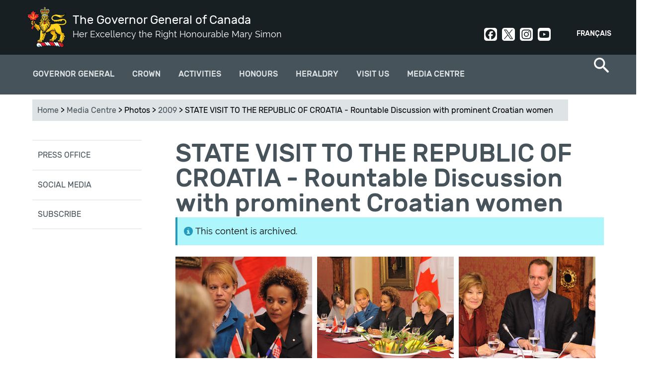

--- FILE ---
content_type: text/html; charset=utf-8
request_url: https://www.gg.ca/en/media/photos/2009/state-visit-republic-croatia-rountable-discussion-prominent-croatian-women
body_size: 11034
content:
<!DOCTYPE html>
<!--[if lt IE 7]><html class="lt-ie9 lt-ie8 lt-ie7" lang="en" dir="ltr"><![endif]-->
<!--[if IE 7]><html class="lt-ie9 lt-ie8" lang="en" dir="ltr"><![endif]-->
<!--[if IE 8]><html class="lt-ie9" lang="en" dir="ltr"><![endif]-->
<!--[if gt IE 8]><!--><html lang="en" dir="ltr" prefix="og: http://ogp.me/ns# article: http://ogp.me/ns/article# book: http://ogp.me/ns/book# profile: http://ogp.me/ns/profile# video: http://ogp.me/ns/video# product: http://ogp.me/ns/product# content: http://purl.org/rss/1.0/modules/content/ dc: http://purl.org/dc/terms/ foaf: http://xmlns.com/foaf/0.1/ rdfs: http://www.w3.org/2000/01/rdf-schema# sioc: http://rdfs.org/sioc/ns# sioct: http://rdfs.org/sioc/types# skos: http://www.w3.org/2004/02/skos/core# xsd: http://www.w3.org/2001/XMLSchema#"><!--<![endif]-->
<head>
<meta charset="utf-8" />
<link rel="shortcut icon" href="https://www.gg.ca/sites/all/themes/osgg_full_width/favicon.ico" type="image/vnd.microsoft.icon" />
<meta name="viewport" content="width=device-width, initial-scale=1.0, user-scalable=yes" />
<meta name="MobileOptimized" content="width" />
<meta name="HandheldFriendly" content="1" />
<meta name="apple-mobile-web-app-capable" content="yes" />
<meta name="generator" content="Drupal 7 (http://drupal.org)" />
<link rel="canonical" href="https://www.gg.ca/en/media/photos/2009/state-visit-republic-croatia-rountable-discussion-prominent-croatian-women" />
<link rel="shortlink" href="https://www.gg.ca/en/node/9791" />
<meta property="og:site_name" content="The Governor General of Canada" />
<meta property="og:type" content="article" />
<meta property="og:title" content="STATE VISIT TO THE REPUBLIC OF CROATIA - Rountable Discussion with prominent Croatian women" />
<meta property="og:url" content="https://www.gg.ca/en/media/photos/2009/state-visit-republic-croatia-rountable-discussion-prominent-croatian-women" />
<meta property="og:updated_time" content="2018-07-19T13:52:33-04:00" />
<meta name="twitter:card" content="summary" />
<meta name="twitter:title" content="STATE VISIT TO THE REPUBLIC OF CROATIA - Rountable Discussion with" />
<meta name="twitter:url" content="https://www.gg.ca/en/media/photos/2009/state-visit-republic-croatia-rountable-discussion-prominent-croatian-women" />
<meta property="article:published_time" content="2009-10-24T12:00:00-04:00" />
<meta property="article:modified_time" content="2018-07-19T13:52:33-04:00" />
<meta name="dcterms.title" content="STATE VISIT TO THE REPUBLIC OF CROATIA - Rountable Discussion with prominent Croatian women" />
<meta name="dcterms.creator" content="Office of the Secretary to the Governor General" />
<meta name="dcterms.type" content="Text" />
<meta name="dcterms.format" content="text/html" />
<meta name="dcterms.identifier" content="https://www.gg.ca/en/media/photos/2009/state-visit-republic-croatia-rountable-discussion-prominent-croatian-women" />
<meta name="dcterms.language" content="eng" />
<meta name="dcterms.created" content="2009-10-24T12:00-04:00" />
<meta name="dcterms.modified" content="2018-07-19T13:52-04:00" />
<meta name="dcterms.spatial" content="Canada" />
<title>STATE VISIT TO THE REPUBLIC OF CROATIA - Rountable Discussion with prominent Croatian women | The Governor General of Canada</title>
<link type="text/css" rel="stylesheet" href="https://www.gg.ca/sites/default/files/css/css_xE-rWrJf-fncB6ztZfd2huxqgxu4WO-qwma6Xer30m4.css" media="all" />
<link type="text/css" rel="stylesheet" href="https://www.gg.ca/sites/default/files/css/css_DHcXHPYBSjIVaCQZEG4ZlpLkvslnFlBCnQUCzlbRBio.css" media="all" />
<link type="text/css" rel="stylesheet" href="https://www.gg.ca/sites/default/files/css/css_BHJ3NNIx4HFdf3j21CaFrmkQBpgMyQLx2oVNMXFUe40.css" media="all" />
<link type="text/css" rel="stylesheet" href="https://www.gg.ca/sites/default/files/css/css_j3yj1epq62xPBM8-TobN6iub7M2CSsCwy1g3T0MDDY8.css" media="all" />
<link type="text/css" rel="stylesheet" href="https://www.gg.ca/sites/default/files/css/css_uf--z9gGcss5s-hGrBImL3Y9tWw14XGYf1k6U8EuX6w.css" media="screen" />
<link type="text/css" rel="stylesheet" href="https://www.gg.ca/sites/default/files/css/css_Z5-kuuxY1e3RYpeakE_hvT_jaS83pe-MMBJo3rMU254.css" media="print" />
<link type="text/css" rel="stylesheet" href="https://www.gg.ca/sites/default/files/css/css_lQCoGlkVBGKmE0Tdn-E8WbW4BpHfrQVKPFBgqkW1WN8.css" media="only screen" />

<!--[if lt IE 9]>
<link type="text/css" rel="stylesheet" href="https://www.gg.ca/sites/default/files/css/css_QIye3pJrGzaCW_TIVpJ5ZzZ1N80uMZjSf20oKJA-BLU.css" media="screen" />
<![endif]-->
<script type="text/javascript">
<!--//--><![CDATA[//><!--
(function(h,o,t,j,a,r){
  h.hj=h.hj||function(){(h.hj.q=h.hj.q||[]).push(arguments)};
  h._hjSettings={hjid:"1894509",hjsv:"6"};
  a=o.getElementsByTagName('head')[0];
  r=o.createElement('script');r.async=1;
  r.src=t+h._hjSettings.hjid+j+h._hjSettings.hjsv;
  a.appendChild(r);
})(window,document,'//static.hotjar.com/c/hotjar-','.js?sv=');
//--><!]]>
</script>
<script type="text/javascript" src="https://www.gg.ca/sites/default/files/js/js_1llt-gMhEYyB1iUrUNNFv553qFTKGAbfxXIBx5feVMU.js"></script>
<script type="text/javascript" src="https://www.gg.ca/sites/default/files/js/js_NLzQXzDLciZVK-EBRJtCH_e4TYFrjPoFW0CspUeCr-g.js"></script>
<script type="text/javascript" src="https://www.gg.ca/sites/default/files/js/js_7Yu_czBUbHMknUgHKjDmWF1hUPQryqOxI05mRsV20Rs.js"></script>
<script type="text/javascript" src="https://www.googletagmanager.com/gtag/js?id=UA-31729933-9"></script>
<script type="text/javascript">
<!--//--><![CDATA[//><!--
window.dataLayer = window.dataLayer || [];function gtag(){dataLayer.push(arguments)};gtag("js", new Date());gtag("set", "developer_id.dMDhkMT", true);gtag("config", "UA-31729933-9", {"groups":"default"});gtag("config", "G-3LQQSV9M85", {"groups":"default"});
//--><!]]>
</script>
<script type="text/javascript" src="https://www.gg.ca/sites/default/files/js/js_ihlAPUmFlfhmrXDxA28qneB-s3gnvUoF9w5py711jvE.js"></script>
<script type="text/javascript">
<!--//--><![CDATA[//><!--
jQuery.extend(Drupal.settings, {"basePath":"\/","pathPrefix":"en\/","setHasJsCookie":0,"ajaxPageState":{"theme":"osgg_full_width","theme_token":"c1uXWhK6LF_KLctnELgu2yiAJ1Ad-aYiL2rbLsSXEkQ","jquery_version":"2.1","js":{"sites\/all\/themes\/osgg_full_width\/wet\/js\/wet-boew.js":1,"sites\/all\/modules\/custom\/osgg_wet4_lightbox\/js\/osgg_wet4_lightbox.js":1,"sites\/all\/modules\/custom\/osgg_layouts\/layouts\/panels\/osgg_footer_full_width\/osgg_footer_full_width.js":1,"sites\/all\/modules\/custom\/osgg_field_formatters\/osgg_field_formatters.js":1,"sites\/all\/modules\/custom\/osgg_layouts\/layouts\/ckeditor\/gg-wet-video-fix.js":1,"sites\/all\/modules\/custom\/osgg_layouts\/layouts\/panels\/osgg_mosaic\/panel-tweaks.js":1,"sites\/all\/modules\/custom\/osgg_theme_overrides\/theme\/js\/gg-focusable.js":1,"sites\/all\/themes\/osgg_full_width\/wet\/js\/deps\/jquery.magnific-popup.min.js":1,"sites\/all\/libraries\/stickyjs\/jquery.sticky.js":1,"0":1,"sites\/all\/modules\/contrib\/jquery_update\/replace\/jquery\/2.1\/jquery.min.js":1,"misc\/jquery-extend-3.4.0.js":1,"misc\/jquery-html-prefilter-3.5.0-backport.js":1,"misc\/jquery.once.js":1,"misc\/drupal.js":1,"sites\/all\/modules\/contrib\/jquery_update\/replace\/ui\/ui\/minified\/jquery.ui.core.min.js":1,"sites\/all\/modules\/contrib\/jquery_update\/replace\/ui\/external\/jquery.cookie.js":1,"sites\/all\/modules\/contrib\/jquery_update\/replace\/jquery.form\/4\/jquery.form.min.js":1,"misc\/form-single-submit.js":1,"misc\/ajax.js":1,"sites\/all\/modules\/contrib\/jquery_update\/js\/jquery_update.js":1,"sites\/all\/modules\/contrib\/modal_forms\/js\/modal_forms_login.js":1,"sites\/all\/modules\/contrib\/modal_forms\/js\/modal_forms_register.js":1,"sites\/all\/libraries\/colorbox\/jquery.colorbox-min.js":1,"sites\/all\/modules\/contrib\/colorbox\/js\/colorbox.js":1,"sites\/all\/modules\/contrib\/colorbox\/styles\/default\/colorbox_style.js":1,"misc\/progress.js":1,"sites\/all\/modules\/contrib\/ctools\/js\/modal.js":1,"sites\/all\/modules\/contrib\/modal_forms\/js\/modal_forms_popup.js":1,"sites\/all\/modules\/custom\/osgg_core\/js\/osgg_core.js":1,"sites\/all\/modules\/custom\/osgg_core\/js\/facebook_sdk.js":1,"sites\/all\/modules\/custom\/osgg_webforms\/js\/osgg_webforms.js":1,"sites\/all\/modules\/contrib\/google_analytics\/googleanalytics.js":1,"https:\/\/www.googletagmanager.com\/gtag\/js?id=UA-31729933-9":1,"1":1,"sites\/all\/themes\/osgg_full_width\/scripts\/overlapping-hero.js":1,"sites\/all\/themes\/osgg_full_width\/scripts\/twitter.js":1,"sites\/all\/themes\/osgg_full_width\/scripts\/mobile-menu.js":1,"sites\/all\/themes\/osgg_full_width\/scripts\/side-menu-borders.js":1,"sites\/all\/themes\/osgg_full_width\/scripts\/numbered-paging.js":1,"sites\/all\/themes\/osgg_full_width\/scripts\/header-tweaks.js":1},"css":{"modules\/system\/system.base.css":1,"modules\/system\/system.menus.css":1,"modules\/system\/system.messages.css":1,"modules\/system\/system.theme.css":1,"misc\/ui\/jquery.ui.core.css":1,"misc\/ui\/jquery.ui.theme.css":1,"sites\/all\/modules\/contrib\/availability_calendars\/availability_calendar.base.css":1,"public:\/\/availability_calendar\/availability_calendar.css":1,"sites\/all\/modules\/contrib\/simplenews\/simplenews.css":1,"modules\/comment\/comment.css":1,"sites\/all\/modules\/contrib\/date\/date_api\/date.css":1,"sites\/all\/modules\/contrib\/date\/date_popup\/themes\/datepicker.1.7.css":1,"modules\/field\/theme\/field.css":1,"modules\/node\/node.css":1,"sites\/all\/modules\/custom\/osgg_layouts\/ds\/osgg_inspiration_item\/osgg_inspiration_item.css":1,"sites\/all\/modules\/custom\/osgg_mosaic\/osgg_mosaic.css":1,"modules\/search\/search.css":1,"modules\/user\/user.css":1,"sites\/all\/modules\/contrib\/workflow\/workflow_admin_ui\/workflow_admin_ui.css":1,"sites\/all\/modules\/contrib\/youtube\/css\/youtube.css":1,"sites\/all\/modules\/contrib\/views\/css\/views.css":1,"sites\/all\/modules\/contrib\/ckeditor\/css\/ckeditor.css":1,"sites\/all\/modules\/contrib\/media\/modules\/media_wysiwyg\/css\/media_wysiwyg.base.css":1,"sites\/all\/modules\/contrib\/colorbox\/styles\/default\/colorbox_style.css":1,"sites\/all\/modules\/contrib\/ctools\/css\/ctools.css":1,"sites\/all\/modules\/contrib\/ctools\/css\/modal.css":1,"sites\/all\/modules\/contrib\/modal_forms\/css\/modal_forms_popup.css":1,"sites\/all\/modules\/custom\/osgg_webforms\/css\/osgg-webforms.css":1,"sites\/all\/modules\/custom\/osgg_wet4_lightbox\/css\/osgg-wet4-lightbox.css":1,"sites\/all\/modules\/contrib\/panels\/css\/panels.css":1,"sites\/all\/modules\/custom\/osgg_layouts\/layouts\/panels\/osgg_footer_full_width\/osgg_footer_full_width.css":1,"modules\/locale\/locale.css":1,"sites\/all\/modules\/contrib\/nice_menus\/css\/nice_menus.css":1,"sites\/all\/modules\/contrib\/nice_menus\/css\/nice_menus_default.css":1,"sites\/all\/modules\/custom\/osgg_layouts\/layouts\/ds\/osgg_photo_wet4_gallery_thumb\/osgg_photo_wet4_gallery_thumb.css":1,"sites\/all\/modules\/custom\/osgg_layouts\/layouts\/ds\/osgg_photo_wet4_gallery\/osgg_photo_wet4_gallery.css":1,"sites\/all\/themes\/adaptivetheme\/at_core\/css\/at.layout.css":1,"sites\/all\/themes\/osgg_full_width\/wet\/css\/theme.css":1,"sites\/all\/themes\/osgg_full_width\/css\/osgg-fonts.css":1,"sites\/all\/themes\/osgg_full_width\/css\/global.base.css":1,"sites\/all\/themes\/osgg_full_width\/css\/global.styles.css":1,"sites\/all\/themes\/osgg_full_width\/css\/module.header.css":1,"sites\/all\/themes\/osgg_full_width\/css\/module.left-sidebar.css":1,"sites\/all\/themes\/osgg_full_width\/css\/module.footer.css":1,"sites\/all\/themes\/osgg_full_width\/css\/module.overlapping-header-template.css":1,"sites\/all\/themes\/osgg_full_width\/css\/module.regions.css":1,"sites\/all\/themes\/osgg_full_width\/css\/module.blockquote.css":1,"sites\/all\/themes\/osgg_full_width\/css\/module.search-item.css":1,"sites\/all\/themes\/osgg_full_width\/css\/module.search-result-item.css":1,"sites\/all\/themes\/osgg_full_width\/css\/module.media-center-landing.css":1,"sites\/all\/themes\/osgg_full_width\/css\/module.cta.css":1,"sites\/all\/themes\/osgg_full_width\/css\/module.styled-classes.css":1,"sites\/all\/themes\/osgg_full_width\/css\/module.recipient-profile.css":1,"sites\/all\/themes\/osgg_full_width\/css\/module.related-content.css":1,"sites\/all\/themes\/osgg_full_width\/css\/module.alternating-images.css":1,"sites\/all\/themes\/osgg_full_width\/css\/module.views.css":1,"sites\/all\/themes\/osgg_full_width\/css\/module.gmaps.css":1,"sites\/all\/themes\/osgg_full_width\/css\/module.timeline.css":1,"sites\/all\/themes\/osgg_full_width\/css\/module.frontpage.css":1,"sites\/all\/themes\/osgg_full_width\/css\/module.participant.css":1,"sites\/all\/themes\/osgg_full_width\/css\/module.participants-listing.css":1,"sites\/all\/themes\/osgg_full_width\/css\/module.spash.css":1,"sites\/all\/themes\/osgg_full_width\/css\/module.gallery.css":1,"sites\/all\/themes\/osgg_full_width\/css\/module.nominate-landing.css":1,"sites\/all\/themes\/osgg_full_width\/css\/module.contact-forms.css":1,"sites\/all\/themes\/osgg_full_width\/css\/module.subscriptions.css":1,"sites\/all\/themes\/osgg_full_width\/css\/module.search-page.css":1,"sites\/all\/themes\/osgg_full_width\/css\/module.visit-us.css":1,"sites\/all\/themes\/osgg_full_width\/css\/module.directory-of-honours.css":1,"sites\/all\/themes\/osgg_full_width\/css\/module.quicktabs.css":1,"sites\/all\/themes\/osgg_full_width\/css\/module.see-and-do.css":1,"sites\/all\/themes\/osgg_full_width\/css\/module.official-activities.css":1,"sites\/all\/themes\/osgg_full_width\/css\/owlcarousel.css":1,"sites\/all\/themes\/osgg_full_width\/css\/module.breadcrumbs.css":1,"sites\/all\/themes\/osgg_full_width\/css\/custom.styles.css":1,"sites\/all\/themes\/osgg_full_width\/css\/module.inspiration.css":1,"sites\/all\/themes\/osgg_full_width\/css\/module.pubreg.css":1,"sites\/all\/themes\/osgg_full_width\/css\/print.css":1,"public:\/\/adaptivetheme\/osgg_full_width_files\/osgg_full_width.responsive.layout.css":1,"public:\/\/adaptivetheme\/osgg_full_width_files\/osgg_full_width.responsive.styles.css":1,"public:\/\/adaptivetheme\/osgg_full_width_files\/osgg_full_width.lt-ie9.layout.css":1,"sites\/all\/themes\/osgg_full_width\/wet\/css\/ie8-theme.css":1}},"colorbox":{"opacity":"0.85","current":"{current} of {total}","previous":"\u00ab Prev","next":"Next \u00bb","close":"Close","maxWidth":"98%","maxHeight":"98%","fixed":true,"mobiledetect":true,"mobiledevicewidth":"480px"},"CToolsModal":{"loadingText":"Loading...","closeText":"Close Window","closeImage":"\u003Cimg typeof=\u0022foaf:Image\u0022 class=\u0022image-style-none\u0022 src=\u0022https:\/\/www.gg.ca\/sites\/all\/modules\/contrib\/ctools\/images\/icon-close-window.png\u0022 alt=\u0022Close window\u0022 title=\u0022Close window\u0022 \/\u003E","throbber":"\u003Cimg typeof=\u0022foaf:Image\u0022 class=\u0022image-style-none\u0022 src=\u0022https:\/\/www.gg.ca\/sites\/all\/modules\/contrib\/ctools\/images\/throbber.gif\u0022 alt=\u0022Loading\u0022 title=\u0022Loading...\u0022 \/\u003E"},"modal-popup-small":{"modalSize":{"type":"fixed","width":300,"height":300},"modalOptions":{"opacity":0.85,"background-color":"#000"},"animation":"fadeIn","modalTheme":"ModalFormsPopup","throbber":"\u003Cimg typeof=\u0022foaf:Image\u0022 class=\u0022image-style-none\u0022 src=\u0022https:\/\/www.gg.ca\/sites\/all\/modules\/contrib\/modal_forms\/images\/loading_animation.gif\u0022 alt=\u0022Loading...\u0022 title=\u0022Loading\u0022 \/\u003E","closeText":"Close"},"modal-popup-medium":{"modalSize":{"type":"fixed","width":550,"height":450},"modalOptions":{"opacity":0.85,"background-color":"#000"},"animation":"fadeIn","modalTheme":"ModalFormsPopup","throbber":"\u003Cimg typeof=\u0022foaf:Image\u0022 class=\u0022image-style-none\u0022 src=\u0022https:\/\/www.gg.ca\/sites\/all\/modules\/contrib\/modal_forms\/images\/loading_animation.gif\u0022 alt=\u0022Loading...\u0022 title=\u0022Loading\u0022 \/\u003E","closeText":"Close"},"modal-popup-large":{"modalSize":{"type":"scale","width":0.8,"height":0.8},"modalOptions":{"opacity":0.85,"background-color":"#000"},"animation":"fadeIn","modalTheme":"ModalFormsPopup","throbber":"\u003Cimg typeof=\u0022foaf:Image\u0022 class=\u0022image-style-none\u0022 src=\u0022https:\/\/www.gg.ca\/sites\/all\/modules\/contrib\/modal_forms\/images\/loading_animation.gif\u0022 alt=\u0022Loading...\u0022 title=\u0022Loading\u0022 \/\u003E","closeText":"Close"},"better_exposed_filters":{"views":{"related_content":{"displays":{"block":{"filters":[]}}}}},"googleanalytics":{"account":["UA-31729933-9","G-3LQQSV9M85"],"trackOutbound":1,"trackMailto":1,"trackDownload":1,"trackDownloadExtensions":"7z|aac|arc|arj|asf|asx|avi|bin|csv|doc(x|m)?|dot(x|m)?|exe|flv|gif|gz|gzip|hqx|jar|jpe?g|js|mp(2|3|4|e?g)|mov(ie)?|msi|msp|pdf|phps|png|ppt(x|m)?|pot(x|m)?|pps(x|m)?|ppam|sld(x|m)?|thmx|qtm?|ra(m|r)?|sea|sit|tar|tgz|torrent|txt|wav|wma|wmv|wpd|xls(x|m|b)?|xlt(x|m)|xlam|xml|z|zip","trackColorbox":1},"urlIsAjaxTrusted":{"\/en\/search\/node":true,"\/en\/media\/photos\/2009\/state-visit-republic-croatia-rountable-discussion-prominent-croatian-women":true},"adaptivetheme":{"osgg_full_width":{"layout_settings":{"bigscreen":"three-col-grail","tablet_landscape":"three-col-grail","tablet_portrait":"one-col-vert","smalltouch_landscape":"one-col-vert","smalltouch_portrait":"one-col-stack"},"media_query_settings":{"bigscreen":"only screen and (min-width:1025px)","tablet_landscape":"only screen and (min-width:769px) and (max-width:1024px)","tablet_portrait":"only screen and (min-width:581px) and (max-width:768px)","smalltouch_landscape":"only screen and (min-width:321px) and (max-width:580px)","smalltouch_portrait":"only screen and (min-width:321px) and (max-width:580px)"}}}});
//--><!]]>
</script>
<!--[if lt IE 9]>
<script src="https://www.gg.ca/sites/all/themes/osgg_full_width/wet/js/ie8-wet-boew2.js?t94d5g"></script>
<script src="https://www.gg.ca/sites/all/themes/adaptivetheme/at_core/scripts/html5.js?t94d5g"></script>
<![endif]-->
</head>
<body class="html not-front not-logged-in one-sidebar sidebar-first page-node page-node- page-node-9791 node-type-photo-gallery i18n-en atr-7.x-3.x">
  <div id="skip-link" class="nocontent">
    <a href="#main-content" class="element-invisible element-focusable">Skip to main content</a>
  </div>
    <div id="page-wrapper">
  <div id="page" class=" page">

    <!-- !Leaderboard Region -->
    
    <header id="header" class="clearfix" role="banner">
      <div id="header-inner-wrapper">

                  <!-- !Branding -->
          <div id="branding" class="branding-elements clearfix">

                          <div id="logo">
                <a href="/en"><img class="site-logo" typeof="foaf:Image" src="https://www.gg.ca/sites/all/themes/osgg_full_width/images/viceregal-lion-01.png" alt="The Governor General of Canada" /></a>              </div>
            
                          <!-- !Site name and Slogan -->
              <div class="h-group" id="name-and-slogan">

                                  <h1 id="site-name"><a href="/en" title="Home page">The Governor General of Canada</a></h1>
                
                                  <h2 id="site-slogan">Her Excellency the Right Honourable Mary Simon</h2>
                
              </div>
            
          </div>
        
        <!-- !Header Region -->
        <div class="region region-header"><div class="region-inner clearfix"><section id="block-locale-language" class="block block-locale odd first block-count-1 block-region-header block-language"  role="complementary"><div class="block-inner clearfix">  
      <h2 class="block-title">Languages</h2>
  
  <div class="block-content content"><ul class="language-switcher-locale-url"><li class="en first active"><a href="/en/media/photos/2009/state-visit-republic-croatia-rountable-discussion-prominent-croatian-women" class="language-link active" xml:lang="en">English</a></li><li class="fr last"><a href="/fr/media/photos/2009/visite-detat-en-republique-de-croatie-table-ronde-avec-des-femmes-croates-eminentes" class="language-link" xml:lang="fr">Français</a></li></ul></div>
  </div></section><div id="block-block-5" class="block block-block social-header no-title even last block-count-2 block-region-header block-5" ><div class="block-inner clearfix">  
  
  <div class="block-content content"><div><a class="social-link social-facebook" href="https://www.facebook.com/GovernorGeneralCanada" rel="noopener" target="_blank">Facebook</a><a class="social-link social-twit" href="https://twitter.com/GGCanada" rel="noopener" target="_blank">Twitter</a><a class="social-link social-instagram" href="https://www.instagram.com/governorgeneralcanada/" rel="noopener" target="_blank">Instagram</a><a class="social-link social-youtube" href="http://www.youtube.com/user/CanadaGG" rel="noopener" target="_blank">Youtube</a></div>
</div>
  </div></div></div></div>      </div>
    </header>

    <!-- !Navigation -->
    <div>
    <div id="menu-container">
    <div id="menu-bar" class="nav clearfix"><nav id="block-nice-menus-2" class="block block-nice-menus osgg-top-menu-nice no-title menu-wrapper menu-bar-wrapper clearfix odd first block-count-3 block-region-menu-bar block-2" >  
  
  <ul class="nice-menu nice-menu-down nice-menu-main-menu" id="nice-menu-2"><li class="menu-1569 menuparent  menu-path-node-57 first odd  menu-depth-1 menu-item-1569"><a href="/en/governor-general">Governor General</a><ul><li class="menu-3977 menuparent  menu-path-node-14427 first odd  menu-depth-2 menu-item-3977"><a href="/en/governor-general/governor-general-mary-simon">Governor General Mary Simon</a><ul><li class="menu-3935 menu-path-node-14390 first odd  menu-depth-3 menu-item-3935"><a href="/en/governor-general/governor-general-mary-may-simon/biography">Biography</a></li><li class="menu-3979 menu-path-node-14417  even  menu-depth-3 menu-item-3979"><a href="/en/governor-general/governor-general-mary-simon/official-photo">Official Photo</a></li><li class="menu-4057 menu-path-node-14980  odd  menu-depth-3 menu-item-4057"><a href="/en/governor-general/governor-general-mary-simon/coat-arms">Coat of Arms</a></li><li class="menu-3978 menu-path-node-14426  even  menu-depth-3 menu-item-3978"><a href="/en/governor-general/governor-general-mary-simon/insignia">Insignia</a></li><li class="menu-3982 menu-path-node-14469  odd last menu-depth-3 menu-item-3982"><a href="/en/governor-general/governor-general-mary-simon/his-excellency-whit-fraser">His Excellency Whit Fraser, C.C.</a></li></ul></li><li class="menu-2096 menuparent  menu-path-node-73  even  menu-depth-2 menu-item-2096"><a href="/en/governor-general/role-and-responsibilities">Role and Responsibilities</a><ul><li class="menu-2242 menu-path-node-82 first odd  menu-depth-3 menu-item-2242"><a href="/en/governor-general/role-and-responsibilities/constitutional-duties">Constitutional Duties</a></li><li class="menu-2243 menu-path-node-83  even  menu-depth-3 menu-item-2243"><a href="/en/governor-general/role-and-responsibilities/commander-chief">Commander-in-chief</a></li><li class="menu-2244 menu-path-node-84  odd  menu-depth-3 menu-item-2244"><a href="/en/governor-general/role-and-responsibilities/represent-canada">Represent Canada</a></li><li class="menu-2245 menu-path-node-85  even  menu-depth-3 menu-item-2245"><a href="/en/governor-general/role-and-responsibilities/encourage-excellence">Encourage excellence</a></li><li class="menu-2246 menu-path-node-86  odd last menu-depth-3 menu-item-2246"><a href="/en/governor-general/role-and-responsibilities/bring-canadians-together">Bring Canadians Together</a></li></ul></li><li class="menu-2091 menuparent  menu-path-node-9147  odd  menu-depth-2 menu-item-2091"><a href="/en/governor-general/priorities">Priorities</a><ul><li class="menu-4366 menu-path-node-15747 first odd  menu-depth-3 menu-item-4366"><a href="/en/governor-general/priorities/reconciliation">Reconciliation</a></li><li class="menu-4367 menu-path-node-15748  even  menu-depth-3 menu-item-4367"><a href="/en/governor-general/priorities/mental-health-and-wellness">Mental Health and Wellness</a></li><li class="menu-4368 menu-path-node-15749  odd  menu-depth-3 menu-item-4368"><a href="/en/governor-general/priorities/diversity-and-inclusion">Diversity and Inclusion</a></li><li class="menu-4369 menu-path-node-15751  even last menu-depth-3 menu-item-4369"><a href="/en/governor-general/priorities/nature-and-environment">Nature and the Environment</a></li></ul></li><li class="menu-1938 menu-path-node-354  even last menu-depth-2 menu-item-1938"><a href="/en/governor-general/former-governors-general">Former Governors General</a></li></ul></li><li class="menu-1600 menuparent  menu-path-node-92  even  menu-depth-1 menu-item-1600"><a href="/en/crown">Crown</a><ul><li class="menu-3999 menu-path-node-14612 first odd  menu-depth-2 menu-item-3999"><a href="/en/crown/sovereign-and-royal-family">Sovereign and Royal Family</a></li><li class="menu-4042 menu-path-node-14893  even  menu-depth-2 menu-item-4042"><a href="/en/crown/tribute-her-majesty-queen">Tribute to Queen Elizabeth II</a></li><li class="menu-4189 menu-path-node-15163  odd  menu-depth-2 menu-item-4189"><a href="/en/activities/2023/coronation-service-his-majesty-king-charles-iii">Coronation Service</a></li><li class="menu-4361 menu-path-node-15726  even  menu-depth-2 menu-item-4361"><a href="/en/crown/king-charles-iii-coronation-medal-ceremonies">Coronation Medal Ceremonies</a></li><li class="menu-1602 menu-path-node-94  odd last menu-depth-2 menu-item-1602"><a href="/en/crown/viceregal-representatives">Viceregal Representatives</a></li></ul></li><li class="menu-1578 menu-path-node-74  odd  menu-depth-1 menu-item-1578"><a href="/en/activities">Activities</a></li><li class="menu-1568 menuparent  menu-path-node-60  even  menu-depth-1 menu-item-1568"><a href="/en/honours">Honours</a><ul><li class="menu-1642 menuparent  menu-path-node-109 first odd  menu-depth-2 menu-item-1642"><a href="/en/honours/canadian-honours">Canadian Honours</a><ul><li class="menu-1881 menu-path-node-348 first odd  menu-depth-3 menu-item-1881"><a href="/en/honours/canadian-honours/order-canada">Order of Canada</a></li><li class="menu-1884 menu-path-node-351  even  menu-depth-3 menu-item-1884"><a href="/en/honours/canadian-honours/decorations-bravery">Decorations for Bravery</a></li><li class="menu-1883 menu-path-node-350  odd  menu-depth-3 menu-item-1883"><a href="/en/honours/canadian-honours/meritorious-service-decorations-civil-division">Meritorious Service Decorations (Civil Division)</a></li><li class="menu-1885 menu-path-node-352  even  menu-depth-3 menu-item-1885"><a href="/en/honours/canadian-honours/polar-medal">Polar medal</a></li><li class="menu-1882 menu-path-node-349  odd  menu-depth-3 menu-item-1882"><a href="/en/honours/canadian-honours/sovereigns-medal-volunteers">Sovereign's Medal for Volunteers</a></li><li class="menu-1751 menu-path-node-327  even last menu-depth-3 menu-item-1751"><a href="/en/honours/canadian-honours/directory-honours">Directory of Honours</a></li></ul></li><li class="menu-1962 menuparent  menu-path-node-383  even  menu-depth-2 menu-item-1962"><a href="/en/honours/governor-generals-awards">Governor General's Awards</a><ul><li class="menu-2272 menu-path-node-9163 first odd  menu-depth-3 menu-item-2272"><a href="/en/honours/governor-generals-awards/governor-generals-academic-medal">Academic Medal</a></li><li class="menu-2275 menu-path-node-9166  even  menu-depth-3 menu-item-2275"><a href="/en/honours/governor-generals-awards/awards-arts">Awards in Arts</a></li><li class="menu-2276 menu-path-node-9161  odd last menu-depth-3 menu-item-2276"><a href="/en/honours/governor-generals-awards/awards-sciences-and-humanities">Awards in Sciences and Humanities</a></li></ul></li><li class="menu-1960 menu-path-node-321  odd  menu-depth-2 menu-item-1960"><a href="/en/honours/nominate-someone">Nominate Someone</a></li><li class="menu-2837 menu-path-node-13017  even last menu-depth-2 menu-item-2837"><a href="/en/honours/recipients">Find a recipient</a></li></ul></li><li class="menu-3910 menuparent  menu-path-node-14357  odd  menu-depth-1 menu-item-3910"><a href="/en/heraldry">Heraldry</a><ul><li class="menu-3911 menuparent  menu-path-node-14358 first odd  menu-depth-2 menu-item-3911"><a href="/en/heraldry/grant-of-a-coat-arms-flag-badge">Grant of Arms, Flags and Badges</a><ul><li class="menu-3912 menu-path-node-14359 first odd  menu-depth-3 menu-item-3912"><a href="/en/heraldry/grant-of-a-coat-arms-flag-badge/tell-your-story">Tell Your Story</a></li><li class="menu-3913 menu-path-node-14360  even  menu-depth-3 menu-item-3913"><a href="/en/heraldry/grant-of-a-coat-arms-flag-badge/application-form-and-required-documents">Application Form and Required Documents</a></li><li class="menu-3914 menu-path-node-14361  odd  menu-depth-3 menu-item-3914"><a href="/en/heraldry/grant-of-a-coat-arms-flag-badge/letters-patent-formats">Letters Patent Formats</a></li><li class="menu-3915 menu-path-node-14362  even  menu-depth-3 menu-item-3915"><a href="/en/heraldry/grant-of-a-coat-arms-flag-badge/canadian-heraldic-authority-price-list">Price List</a></li><li class="menu-3916 menu-path-node-14363  odd last menu-depth-3 menu-item-3916"><a href="/en/heraldry/grant-of-a-coat-arms-flag-badge/protection-canadian-heraldry-under-trade-marks-act">Protection Under the Trademarks Act</a></li></ul></li><li class="menu-3937 menu-path-node-14392  even  menu-depth-2 menu-item-3937"><a href="/en/heraldry/registration-of-existing-arms-flags-and-badges">Registration of Existing Arms, Flags or Badges</a></li><li class="menu-3917 menu-path-node-14364  odd  menu-depth-2 menu-item-3917"><a href="/en/heraldry/canadian-heraldic-authority">Canadian Heraldic Authority</a></li><li class="menu-2886 menu-path-node-14211  even  menu-depth-2 menu-item-2886"><a href="/en/heraldry/public-register">Public Register of Arms, Flags and Badges of Canada</a></li><li class="menu-3918 menuparent  menu-path-node-14365  odd last menu-depth-2 menu-item-3918"><a href="/en/heraldry/royal-and-viceregal-emblems">Royal and viceregal Emblems</a><ul><li class="menu-3920 menu-path-node-14367 first odd  menu-depth-3 menu-item-3920"><a href="/en/heraldry/royal-and-viceregal-emblems/royal-crown">Royal Crown</a></li><li class="menu-4088 menu-path-node-15180  even  menu-depth-3 menu-item-4088"><a href="/en/heraldry/royal-and-viceregal-emblems/sovereigns-flag-canada">Sovereign’s Flag for Canada</a></li><li class="menu-3919 menu-path-node-14366  odd  menu-depth-3 menu-item-3919"><a href="/en/heraldry/royal-and-viceregal-emblems/governor-generals-flag">Governor General's Flag</a></li><li class="menu-4378 menu-path-node-15826  even  menu-depth-3 menu-item-4378"><a href="/en/heraldry/royal-and-viceregal-emblems/great-seal-canada">Great Seal of Canada</a></li><li class="menu-3921 menu-path-node-14368  odd last menu-depth-3 menu-item-3921"><a href="/en/heraldry/royal-and-viceregal-emblems/viceregal-salute">Viceregal Salute</a></li></ul></li></ul></li><li class="menu-1571 menuparent  menu-path-node-62  even  menu-depth-1 menu-item-1571"><a href="/en/visit-us">Visit Us</a><ul><li class="menu-1608 menuparent  menu-path-node-100 first odd  menu-depth-2 menu-item-1608"><a href="/en/visit-us/rideau-hall">Rideau Hall</a><ul><li class="menu-4374 menu-path-node-15799 first odd  menu-depth-3 menu-item-4374"><a href="/en/visit-us/rideau-hall/events">Events</a></li><li class="menu-1940 menu-path-node-363  even  menu-depth-3 menu-item-1940"><a href="/en/visit-us/rideau-hall/what-see-and-do">What to See and Do</a></li><li class="menu-1941 menu-path-node-364  odd  menu-depth-3 menu-item-1941"><a href="/en/visit-us/rideau-hall/plan-your-visit">Plan Your Visit (Ottawa)</a></li><li class="menu-4050 menu-path-node-12820  even  menu-depth-3 menu-item-4050"><a href="/en/visit-us/rideau-hall/history-rideau-hall">History of Rideau Hall</a></li><li class="menu-1942 menu-path-node-365  odd last menu-depth-3 menu-item-1942"><a href="/en/visit-us/rideau-hall/becoming-guide">Becoming a Guide</a></li></ul></li><li class="menu-1609 menuparent  menu-path-node-101  even  menu-depth-2 menu-item-1609"><a href="/en/visit-us/citadelle">Citadelle</a><ul><li class="menu-1952 menu-path-node-375 first odd  menu-depth-3 menu-item-1952"><a href="/en/visit-us/citadelle/what-see-and-do">What to See and Do</a></li><li class="menu-2537 menu-path-node-379  even  menu-depth-3 menu-item-2537"><a href="/en/visit-us/citadelle/plan-your-visit">Plan your visit (Québec)</a></li><li class="menu-4049 menu-path-node-12821  odd  menu-depth-3 menu-item-4049"><a href="/en/visit-us/citadelle/history-citadelle">History of the Residence at the Citadelle</a></li><li class="menu-1957 menu-path-node-380  even last menu-depth-3 menu-item-1957"><a href="/en/visit-us/citadelle/becoming-guide">Becoming a Guide</a></li></ul></li><li class="menu-4039 menuparent  menu-path-node-14878  odd last menu-depth-2 menu-item-4039"><a href="/en/visit-us/collections-exhibitions">Collections and Exhibitions</a><ul><li class="menu-4186 menu-path-node-15523 first odd  menu-depth-3 menu-item-4186"><a href="/en/visit-us/collections-and-exhibitions/indigenous-art-rideau-hall">Indigenous Art at Rideau Hall</a></li><li class="menu-4058 menu-path-node-14983  even last menu-depth-3 menu-item-4058"><a href="/en/visit-us/collections-exhibitions/150-years-viceregal-presence-citadelle-quebec">150 Years of Viceregal Presence at the Citadelle of Québec</a></li></ul></li></ul></li><li class="menu-4008 menu-path-node-357  odd last menu-depth-1 menu-item-4008"><a href="/en/media">Media Centre</a></li></ul>

  </nav><section id="block-search-api-page-search" class="block block-search-api-page menu-wrapper menu-bar-wrapper clearfix even last block-count-4 block-region-menu-bar block-search" >  
      <h2 class="element-invisible block-title">Search</h2>
  
  <form action="/en/media/photos/2009/state-visit-republic-croatia-rountable-discussion-prominent-croatian-women" method="post" id="search-api-page-search-form-search" accept-charset="UTF-8"><div><div class="form-item form-type-textfield form-item-keys-2">
  <label class="element-invisible" for="edit-keys-2">Enter your keywords </label>
 <input placeholder="Enter your keywords" type="text" id="edit-keys-2" name="keys_2" value="" size="15" maxlength="128" class="form-text" />
</div>
<input type="hidden" name="id" value="2" />
<input type="submit" id="edit-submit-2" name="op" value="Search" class="form-submit" /><input type="hidden" name="form_build_id" value="form-WS6KpQv91J-GPy7AWXrgHSbtOQfSRi63FxdwM-dk3UI" />
<input type="hidden" name="form_id" value="search_api_page_search_form_search" />
</div></form>
  </section></div>            </div>
        </div>
    <div class="main-body container-fluid">
        <div class="row">
        <div class="col-md-12">
    <!-- !Breadcrumbs -->
    

    <div class="region region-breadcrumbs"><div class="region-inner clearfix"><div id="block-easy-breadcrumb-easy-breadcrumb" class="block block-easy-breadcrumb breadcrumbs no-title odd first last block-count-5 block-region-breadcrumbs block-easy-breadcrumb" ><div class="block-inner clearfix">  
  
  <div class="block-content content">  <div itemscope class="easy-breadcrumb" itemtype="http://data-vocabulary.org/Breadcrumb">
         <span class='breadcrumbs-inner'> <span itemprop="title"><a href="/en" class="easy-breadcrumb_segment easy-breadcrumb_segment-front">Home</a></span>               <span class="easy-breadcrumb_segment-separator">&gt;</span>
                <span itemprop="title"><a href="/en/media" class="easy-breadcrumb_segment easy-breadcrumb_segment-1">Media Centre</a></span>               <span class="easy-breadcrumb_segment-separator">&gt;</span>
                <span class="easy-breadcrumb_segment easy-breadcrumb_segment-2" itemprop="title">Photos</span>               <span class="easy-breadcrumb_segment-separator">&gt;</span>
                <span itemprop="title"><a href="/en/media/photos/2009" class="easy-breadcrumb_segment easy-breadcrumb_segment-3">2009</a></span>               <span class="easy-breadcrumb_segment-separator">&gt;</span>
                <span class="easy-breadcrumb_segment easy-breadcrumb_segment-title" itemprop="title">STATE VISIT TO THE REPUBLIC OF CROATIA - Rountable Discussion with prominent Croatian women</span>           </div'> </div>
</div>
  </div></div></div></div>

    


    <!-- !Messages and Help -->
        
    <!-- !Secondary Content Region -->
    
    <div id="columns" class="columns clearfix">
            <div class="region region-sidebar-first sidebar"><div class="region-inner clearfix"><nav id="block-menu-block-4" class="block block-menu-block no-title odd first last block-count-6 block-region-sidebar-first block-4"  role="navigation"><div class="block-inner clearfix">  
  
  <div class="block-content content"><div class="menu-block-wrapper menu-block-4 menu-name-menu-media-centre parent-mlid-0 menu-level-1">
  <ul class="menu clearfix"><li class="first leaf menu-mlid-1542 menu-depth-1 menu-item-1542"><a href="/en/media/press-office">Press Office</a></li><li class="leaf menu-mlid-1540 menu-depth-1 menu-item-1540"><a href="/en/media/social-media">Social Media</a></li><li class="last leaf menu-mlid-2851 menu-depth-1 menu-item-2851"><a href="/en/media/subscribe">Subscribe</a></li></ul></div>
</div>
  </div></nav></div></div>
      <main id="content-column" class="content-column" role="main">
           <!-- !Main Content Header -->
                          <header id="main-content-header" class="clearfix">

                                                    <h1 id="page-title">
                    STATE VISIT TO THE REPUBLIC OF CROATIA - Rountable Discussion with prominent Croatian women                  </h1>
                                  
                
              </header>
                                <div class="content-inner">

          <!-- !Highlighted region -->
          
          <section id="main-content">



            <!-- !Main Content -->
                          <div id="content" class="region">
                <div id="block-system-main" class="block block-system no-title odd first last block-count-7 block-region-content block-main" >  
  
  
<article   about="/en/media/photos/2009/state-visit-republic-croatia-rountable-discussion-prominent-croatian-women" typeof="sioc:Item foaf:Document" role="article" class="node node-photo-gallery article odd node-lang-en node-full view-mode-full ">
    <div class="alert alert-info"><p>This content is archived.</p></div><div class="field field-name-body field-type-text-with-summary field-label-hidden view-mode-full"><div class="field-items"><div class="field-item even" property="content:encoded"></div></div></div>        <!--section class="wb-lbx lbx-gal lbx-ajax" -->
    <section class="osgg-wb-lbx-wrapper">
    <ul class="list-inline list-unstyled">
        <li><a href='javascript:return false;' data-href='/services/ajax/wet4_lb_img/23740/en' data-href-target='https://www.gg.ca/sites/default/files/styles/gg_gallery_lightbox_image/public/legacy/GG2009-0467-010.JPG?itok=Td27XURH' class='wb-lbx-thumb' ><img typeof="foaf:Image" class="image-style-gg-gallery-thumbnail" src="https://www.gg.ca/sites/default/files/styles/gg_gallery_thumbnail/public/legacy/GG2009-0467-010.JPG?itok=j2WBYF6I" width="275" height="275" alt="STATE VISIT TO THE REPUBLIC OF CROATIA - Rountable Discussion with prominent Croatian women" title="STATE VISIT TO THE REPUBLIC OF CROATIA - Rountable Discussion with prominent Croatian women" /></a>	
</li><li><a href='javascript:return false;' data-href='/services/ajax/wet4_lb_img/23737/en' data-href-target='https://www.gg.ca/sites/default/files/styles/gg_gallery_lightbox_image/public/legacy/GG2009-0467-016.JPG?itok=f4ef1iUv' class='wb-lbx-thumb' ><img typeof="foaf:Image" class="image-style-gg-gallery-thumbnail" src="https://www.gg.ca/sites/default/files/styles/gg_gallery_thumbnail/public/legacy/GG2009-0467-016.JPG?itok=mude4wfJ" width="275" height="275" alt="STATE VISIT TO THE REPUBLIC OF CROATIA - Rountable Discussion with prominent Croatian women" title="STATE VISIT TO THE REPUBLIC OF CROATIA - Rountable Discussion with prominent Croatian women" /></a>	
</li><li><a href='javascript:return false;' data-href='/services/ajax/wet4_lb_img/23738/en' data-href-target='https://www.gg.ca/sites/default/files/styles/gg_gallery_lightbox_image/public/legacy/GG2009-0467-005.JPG?itok=3Xi6u-pF' class='wb-lbx-thumb' ><img typeof="foaf:Image" class="image-style-gg-gallery-thumbnail" src="https://www.gg.ca/sites/default/files/styles/gg_gallery_thumbnail/public/legacy/GG2009-0467-005.JPG?itok=hMjEvlzR" width="275" height="275" alt="STATE VISIT TO THE REPUBLIC OF CROATIA - Rountable Discussion with prominent Croatian women" title="STATE VISIT TO THE REPUBLIC OF CROATIA - Rountable Discussion with prominent Croatian women" /></a>	
</li><li><a href='javascript:return false;' data-href='/services/ajax/wet4_lb_img/23739/en' data-href-target='https://www.gg.ca/sites/default/files/styles/gg_gallery_lightbox_image/public/legacy/GG2009-0467-007.JPG?itok=TX2UWrYW' class='wb-lbx-thumb' ><img typeof="foaf:Image" class="image-style-gg-gallery-thumbnail" src="https://www.gg.ca/sites/default/files/styles/gg_gallery_thumbnail/public/legacy/GG2009-0467-007.JPG?itok=oHpeT-2Y" width="275" height="275" alt="STATE VISIT TO THE REPUBLIC OF CROATIA - Rountable Discussion with prominent Croatian women" title="STATE VISIT TO THE REPUBLIC OF CROATIA - Rountable Discussion with prominent Croatian women" /></a>	
</li><li><a href='javascript:return false;' data-href='/services/ajax/wet4_lb_img/23741/en' data-href-target='https://www.gg.ca/sites/default/files/styles/gg_gallery_lightbox_image/public/legacy/GG2009-0467-012.JPG?itok=A2WVtE2Y' class='wb-lbx-thumb' ><img typeof="foaf:Image" class="image-style-gg-gallery-thumbnail" src="https://www.gg.ca/sites/default/files/styles/gg_gallery_thumbnail/public/legacy/GG2009-0467-012.JPG?itok=oKEt5T8d" width="275" height="275" alt="STATE VISIT TO THE REPUBLIC OF CROATIA - Rountable Discussion with prominent Croatian women" title="STATE VISIT TO THE REPUBLIC OF CROATIA - Rountable Discussion with prominent Croatian women" /></a>	
</li><li><a href='javascript:return false;' data-href='/services/ajax/wet4_lb_img/23742/en' data-href-target='https://www.gg.ca/sites/default/files/styles/gg_gallery_lightbox_image/public/legacy/GG2009-0467-013.JPG?itok=9XM4EwrD' class='wb-lbx-thumb' ><img typeof="foaf:Image" class="image-style-gg-gallery-thumbnail" src="https://www.gg.ca/sites/default/files/styles/gg_gallery_thumbnail/public/legacy/GG2009-0467-013.JPG?itok=bhjrrxBz" width="275" height="275" alt="STATE VISIT TO THE REPUBLIC OF CROATIA - Rountable Discussion with prominent Croatian women" title="STATE VISIT TO THE REPUBLIC OF CROATIA - Rountable Discussion with prominent Croatian women" /></a>	
</li><li><a href='javascript:return false;' data-href='/services/ajax/wet4_lb_img/23743/en' data-href-target='https://www.gg.ca/sites/default/files/styles/gg_gallery_lightbox_image/public/legacy/GG2009-0467-015.JPG?itok=FmAJw9Ex' class='wb-lbx-thumb' ><img typeof="foaf:Image" class="image-style-gg-gallery-thumbnail" src="https://www.gg.ca/sites/default/files/styles/gg_gallery_thumbnail/public/legacy/GG2009-0467-015.JPG?itok=fgxSiQG2" width="275" height="275" alt="STATE VISIT TO THE REPUBLIC OF CROATIA - Rountable Discussion with prominent Croatian women" title="STATE VISIT TO THE REPUBLIC OF CROATIA - Rountable Discussion with prominent Croatian women" /></a>	
</li>  
    </ul>
    </section>
    </article>

  </div>              </div>
            
            <!-- !Feed Icons -->
            


          </section><!-- /end #main-content -->

          <!-- !Content Aside Region-->
          
        </div><!-- /end .content-inner -->
      </main><!-- /end #content-column -->

      <!-- !Sidebar Regions -->
      
    </div><!-- /end #columns -->
    </div>
    <!-- !Tertiary Content Region -->
      </div>
  </div>
    <!-- !Footer -->
          <footer id="footer" class="clearfix" role="contentinfo">
        <div class="region region-footer"><div class="region-inner clearfix"><div id="block-panels-mini-footer-full-width" class="block block-panels-mini no-title odd first last block-count-8 block-region-footer block-footer-full-width" >  
  
  <div class="block-content content"><div class="panel-osgg-footer clearfix panel-display" id="mini-panel-footer_full_width">
      <div class="osgg-footer-top panel-panel">
      <div class="inside"><div class="panel-pane pane-custom pane-1 no-title block">
  <div class="block-inner clearfix">
    
            
    
    <div class="block-content">
      <div class="nothing"><span class="cta-button-wrapper"><a class="cta-button go-to-top" dir="ltr" href="#main-content" role="button" title="Go to the top of the page." lang="en" xml:lang="en"><span class="cta-text">Top</span></a></span></div>    </div>

    
    
  </div>
</div>
<div class="panel-separator"></div><div class="panel-pane pane-block pane-osgg-social-osgg-social even pane-osgg-social no-title block">
  <div class="block-inner clearfix">
    
            
    
    <div class="block-content">
      <div class="nothing"><span class="cta-button-wrapper"><a class="wb-lbx cta-button share-this-page" title="Share this page with your friends." role="button" href="#social-section"><span class="cta-text">Share</span></a></span></div><section id="social-section" class="mfp-hide modal-dialog modal-content overlay-def"><header class="modal-header"><h2 class="modal-title">Share this page with your friends.</h2></header><div class="modal-body"><div class="social-share-buttons" role="complementary"><span class="social-share-buttons-label" aria-hidden="TRUE">Share this on</span><a href="https://twitter.com/share?url=https%3A//www.gg.ca/en/media/photos/2009/state-visit-republic-croatia-rountable-discussion-prominent-croatian-women&amp;text=STATE%20VISIT%20TO%20THE%20REPUBLIC%20OF%20CROATIA%20-%20Rountable%20Discussion%20with%20prominent%20Croatian%20women" onclick="javascript:window.open(this.href, &#039;&#039;, &#039;menubar=no,toolbar=no,resizable=yes,scrollbars=yes,height=600,width=600&#039;);return false;" class="share-button-twitter" title="Twitter">Share this page on Twitter</a><a href="https://www.facebook.com/sharer/sharer.php?u=https%3A//www.gg.ca/en/media/photos/2009/state-visit-republic-croatia-rountable-discussion-prominent-croatian-women" onclick="javascript:window.open(this.href, &#039;&#039;, &#039;menubar=no,toolbar=no,resizable=yes,scrollbars=yes,height=600,width=600&#039;);return false;" class="share-button-facebook" title="Facebook">Share this page on Facebook</a><a href="https://www.linkedin.com/shareArticle?url=https%3A//www.gg.ca/en/media/photos/2009/state-visit-republic-croatia-rountable-discussion-prominent-croatian-women&amp;mini=true&amp;title=STATE%20VISIT%20TO%20THE%20REPUBLIC%20OF%20CROATIA%20-%20Rountable%20Discussion%20with%20prominent%20Croatian%20women" onclick="javascript:window.open(this.href, &#039;&#039;, &#039;menubar=no,toolbar=no,resizable=yes,scrollbars=yes,height=600,width=600&#039;);return false;" class="share-button-linkedin" title="Linkedin">Share this page on Linked in</a></div></div></section>    </div>

    
    
  </div>
</div>
</div>
    </div>
      <div class="osgg-footer-bottom">
    <div class="osgg-footer-menu  panel-panel">
      <div class="inside"><section class="panel-pane pane-block pane-menu-menu-media-centre pane-menu block">
  <div class="block-inner clearfix">
    
              <h2 class="pane-title block-title">Media</h2>
        
    
    <div class="block-content">
      <ul class="menu clearfix"><li class="first leaf menu-depth-1 menu-item-1542"><a href="/en/media/press-office">Press Office</a></li><li class="leaf menu-depth-1 menu-item-1540"><a href="/en/media/social-media">Social Media</a></li><li class="last leaf menu-depth-1 menu-item-2851"><a href="/en/media/subscribe">Subscribe</a></li></ul>    </div>

    
    
  </div>
</section>
<div class="panel-separator"></div><section class="panel-pane pane-block pane-menu-menu-learning pane-menu block">
  <div class="block-inner clearfix">
    
              <h2 class="pane-title block-title">Resources</h2>
        
    
    <div class="block-content">
      <ul class="menu clearfix"><li class="first leaf menu-depth-1 menu-item-2382"><a href="/en/resource-centre?qt-resource_centre_quicktabs_en=0#qt-resource_centre_quicktabs_en" class="quicktabs-tab-view-resource-centre-block-2">Honours</a></li><li class="leaf menu-depth-1 menu-item-2442"><a href="/en/resource-centre?qt-resource_centre_quicktabs_en=1#qt-resource_centre_quicktabs_en" id="quicktabs-tab-resource_centre_quicktabs_en-1" class="quicktabs-tab-view-resource-centre-block-5">Heraldry</a></li><li class="last leaf menu-depth-1 menu-item-2385"><a href="/en/resource-centre?qt-resource_centre_quicktabs_en=2#qt-resource_centre_quicktabs_en" class="quicktabs-tab-view-resource-centre-block-4">Educational Resources</a></li></ul>    </div>

    
    
  </div>
</section>
<div class="panel-separator"></div><section class="panel-pane pane-block pane-menu-menu-the-office pane-menu block">
  <div class="block-inner clearfix">
    
              <h2 class="pane-title block-title">The Office</h2>
        
    
    <div class="block-content">
      <ul class="menu clearfix"><li class="first leaf menu-depth-1 menu-item-1858"><a href="/en/the-office">About the Office</a></li><li class="leaf menu-depth-1 menu-item-4006"><a href="/en/the-office/reports">Reports</a></li><li class="leaf menu-depth-1 menu-item-1958"><a href="/en/the-office/terms-and-conditions">Terms & Conditions</a></li><li class="last leaf menu-depth-1 menu-item-1959"><a href="/en/the-office/privacy">Privacy</a></li></ul>    </div>

    
    
  </div>
</section>
<div class="panel-separator"></div><section class="panel-pane pane-block pane-menu-menu-contact-us pane-menu block">
  <div class="block-inner clearfix">
    
              <h2 class="pane-title block-title">Contact Us</h2>
        
    
    <div class="block-content">
      <ul class="menu clearfix"><li class="first leaf menu-depth-1 menu-item-2259"><a href="/en/contact-us/questions-comments">Contact Information</a></li><li class="leaf menu-depth-1 menu-item-2261"><a href="/en/contact-us/invite-governor-general">Invite the Governor General</a></li><li class="leaf menu-depth-1 menu-item-2262"><a href="/en/contact-us/viceregal-patronage">Request for Viceregal Patronage</a></li><li class="leaf menu-depth-1 menu-item-2263"><a href="/en/contact-us/birthday-anniversary-greetings">Request Birthday and Anniversary Greetings</a></li><li class="last leaf menu-depth-1 menu-item-2281"><a href="/en/contact-us/special-occasions-messages">Request a Message</a></li></ul>    </div>

    
    
  </div>
</section>
</div>
    </div>
  </div>
  </div>
</div>
  </div></div></div>              </footer>
      </div>
</div>
  <script type="text/javascript" src="https://www.gg.ca/sites/all/themes/osgg_full_width/wet/js/wet-boew.js?t94d5g"></script>
<script type="text/javascript" src="https://www.gg.ca/sites/default/files/js/js_GmZgqrnEj7D5WBw06ELrxEfgBKXNYEpnTrKIY63z_AE.js"></script>
<script type="text/javascript" src="https://www.gg.ca/sites/default/files/js/js_Tjt4O7cazQskY5jIPUuKXsW1JDSnhkssrwCbRPWqwmU.js"></script>
</body>
</html>


--- FILE ---
content_type: text/css
request_url: https://www.gg.ca/sites/default/files/css/css_j3yj1epq62xPBM8-TobN6iub7M2CSsCwy1g3T0MDDY8.css
body_size: 4835
content:
#colorbox,#cboxOverlay,#cboxWrapper{position:absolute;top:0;left:0;z-index:9999;overflow:hidden;}#cboxOverlay{position:fixed;width:100%;height:100%;}#cboxMiddleLeft,#cboxBottomLeft{clear:left;}#cboxContent{position:relative;}#cboxLoadedContent{overflow:auto;-webkit-overflow-scrolling:touch;}#cboxTitle{margin:0;}#cboxLoadingOverlay,#cboxLoadingGraphic{position:absolute;top:0;left:0;width:100%;height:100%;}#cboxPrevious,#cboxNext,#cboxClose,#cboxSlideshow{border:0;padding:0;margin:0;overflow:visible;width:auto;background:none;cursor:pointer;}#cboxPrevious:active,#cboxNext:active,#cboxClose:active,#cboxSlideshow:active{outline:0;}.cboxPhoto{float:left;margin:auto;border:0;display:block;max-width:none;}.cboxIframe{width:100%;height:100%;display:block;border:0;}#colorbox,#cboxContent,#cboxLoadedContent{-moz-box-sizing:content-box;-webkit-box-sizing:content-box;box-sizing:content-box;}#cboxOverlay{background:#000;}#colorbox{outline:0;}#cboxWrapper{background:#fff;-moz-border-radius:5px;-webkit-border-radius:5px;border-radius:5px;}#cboxTopLeft{width:15px;height:15px;}#cboxTopCenter{height:15px;}#cboxTopRight{width:15px;height:15px;}#cboxBottomLeft{width:15px;height:10px;}#cboxBottomCenter{height:10px;}#cboxBottomRight{width:15px;height:10px;}#cboxMiddleLeft{width:15px;}#cboxMiddleRight{width:15px;}#cboxContent{background:#fff;overflow:hidden;}#cboxError{padding:50px;border:1px solid #ccc;}#cboxLoadedContent{margin-bottom:28px;}#cboxTitle{position:absolute;background:rgba(255,255,255,0.7);bottom:28px;left:0;color:#535353;width:100%;padding:4px 6px;-moz-box-sizing:border-box;-webkit-box-sizing:border-box;box-sizing:border-box;}#cboxCurrent{position:absolute;bottom:4px;left:60px;color:#949494;}.cboxSlideshow_on #cboxSlideshow{position:absolute;bottom:0px;right:30px;background:url(/sites/all/modules/contrib/colorbox/styles/default/images/controls.png) no-repeat -75px -50px;width:25px;height:25px;text-indent:-9999px;}.cboxSlideshow_on #cboxSlideshow:hover{background-position:-101px -50px;}.cboxSlideshow_off #cboxSlideshow{position:absolute;bottom:0px;right:30px;background:url(/sites/all/modules/contrib/colorbox/styles/default/images/controls.png) no-repeat -25px -50px;width:25px;height:25px;text-indent:-9999px;}.cboxSlideshow_off #cboxSlideshow:hover{background-position:-49px -50px;}#cboxPrevious{position:absolute;bottom:0;left:0;background:url(/sites/all/modules/contrib/colorbox/styles/default/images/controls.png) no-repeat -75px 0px;width:25px;height:25px;text-indent:-9999px;}#cboxPrevious:hover{background-position:-75px -25px;}#cboxNext{position:absolute;bottom:0;left:27px;background:url(/sites/all/modules/contrib/colorbox/styles/default/images/controls.png) no-repeat -50px 0px;width:25px;height:25px;text-indent:-9999px;}#cboxNext:hover{background-position:-50px -25px;}#cboxLoadingOverlay{background:#fff;}#cboxLoadingGraphic{background:url(/sites/all/modules/contrib/colorbox/styles/default/images/loading_animation.gif) no-repeat center center;}#cboxClose{position:absolute;bottom:0;right:0;background:url(/sites/all/modules/contrib/colorbox/styles/default/images/controls.png) no-repeat -25px 0px;width:25px;height:25px;text-indent:-9999px;}#cboxClose:hover{background-position:-25px -25px;}
.ctools-locked{color:red;border:1px solid red;padding:1em;}.ctools-owns-lock{background:#ffffdd none repeat scroll 0 0;border:1px solid #f0c020;padding:1em;}a.ctools-ajaxing,input.ctools-ajaxing,button.ctools-ajaxing,select.ctools-ajaxing{padding-right:18px !important;background:url(/sites/all/modules/contrib/ctools/images/status-active.gif) right center no-repeat;}div.ctools-ajaxing{float:left;width:18px;background:url(/sites/all/modules/contrib/ctools/images/status-active.gif) center center no-repeat;}
div.ctools-modal-content{background:#fff;color:#000;padding:0;margin:2px;border:1px solid #000;width:600px;text-align:left;}div.ctools-modal-content .modal-title{font-size:120%;font-weight:bold;color:white;overflow:hidden;white-space:nowrap;}div.ctools-modal-content .modal-header{background-color:#2385c2;padding:0 .25em 0 1em;}div.ctools-modal-content .modal-header a{color:white;}div.ctools-modal-content .modal-content{padding:1em 1em 0 1em;overflow:auto;position:relative;}div.ctools-modal-content .modal-form{}div.ctools-modal-content a.close{color:white;float:right;}div.ctools-modal-content a.close:hover{text-decoration:none;}div.ctools-modal-content a.close img{position:relative;top:1px;}div.ctools-modal-content .modal-content .modal-throbber-wrapper{text-align:center;}div.ctools-modal-content .modal-content .modal-throbber-wrapper img{margin-top:160px;}div.ctools-modal-content .form-item label{width:15em;float:left;}div.ctools-modal-content .form-item label.option{width:auto;float:none;}div.ctools-modal-content .form-item .description{clear:left;}div.ctools-modal-content .form-item .description .tips{margin-left:2em;}div.ctools-modal-content .no-float .form-item *{float:none;}div.ctools-modal-content .modal-form .no-float label{width:auto;}div.ctools-modal-content fieldset,div.ctools-modal-content .form-radios,div.ctools-modal-content .form-checkboxes{clear:left;}div.ctools-modal-content .vertical-tabs-panes > fieldset{clear:none;}div.ctools-modal-content .resizable-textarea{width:auto;margin-left:15em;margin-right:5em;}div.ctools-modal-content .container-inline .form-item{margin-right:2em;}#views-exposed-pane-wrapper .form-item{margin-top:0;margin-bottom:0;}div.ctools-modal-content label.hidden-options{background:transparent url(/sites/all/modules/contrib/ctools/images/arrow-active.png) no-repeat right;height:12px;padding-right:12px;}div.ctools-modal-content label.expanded-options{background:transparent url(/sites/all/modules/contrib/ctools/images/expanded-options.png) no-repeat right;height:12px;padding-right:16px;}div.ctools-modal-content .option-text-aligner label.expanded-options,div.ctools-modal-content .option-text-aligner label.hidden-options{background:none;}div.ctools-modal-content .dependent-options{padding-left:30px;}
div.modal-forms-modal-content .resizable-textarea{margin-left:0;margin-right:0;}div.modal-forms-modal-content .form-item label{float:none;width:auto;}div.modal-forms-modal-content .item-list ul li{margin:0 0 0.25em 1.5em;}div.modal-forms-modal-content div.messages{margin:0;}div.modal-forms-modal-content{background:transparent;color:#000;font:12px "Lucida Grande",Verdana,Arial,sans-serif;border:0;margin:0;padding:0;}div.modal-forms-modal-content .popups-container{overflow:hidden;height:100%;background:#fff;text-align:left;-moz-border-radius:5px;-webkit-border-radius:5px;border-radius:5px;}div.modal-forms-modal-content .modal-header{background-color:transparent;padding:0.5em 1em 0 1em;min-height:25px;}div.modal-forms-modal-content .modal-title{display:inline;color:#000;}div.modal-forms-modal-content .popups-close{float:right;cursor:pointer;background:url(/sites/all/modules/contrib/modal_forms/images/controls.png) -25px 0px no-repeat;width:25px;height:25px;text-indent:100%;white-space:nowrap;overflow:hidden;}div.modal-forms-modal-content .popups-close:hover{background-position:-25px -25px;}
.webform-client-form a,.webform-client-form select,.webform-client-form input[type="text"],.webform-client-form input[type="email"]{height:50px;}.webform-client-form{}.webform-client-form .w-auto{width:auto !important;}.webform-client-form .form-item{margin-top:0px;}.webform-client-form .form-item.webform-address.hide-country div.form-item-submitted-address-country{display:none;}.webform-client-form .form-item > label{color:#003399;font-weight:normal;margin-bottom:5px;text-transform:uppercase;font-size:13px;display:inline-block;}.webform-client-form .form-item > label span.label-tooltip{display:block;clear:both;margin-top:10px;}.webform-client-form .form-item > label span.label-tooltip .error{text-transform:none !important;font-size:18px;font-family:"Raleway",Georgia,Baskerville,"Book Antiqua","Times New Roman",serif;font-weight:normal;}.webform-client-form .form-item .webform-component-textfield label,.webform-client-form .form-item .webform-component-textarea label,.webform-client-form .form-item .webform-component-email label,.webform-client-form .form-item .webform-component-select label,.webform-client-form .form-item .webform-component-phone label,.webform-client-form .form-item .webform-component-checkboxes label,.webform-client-form .form-item .webform-component-date label{width:100% !important;}.webform-client-form .form-item .form-required{font-size:32px;line-height:1rem;top:12px;position:relative;}.webform-client-form div[class*="col-"]:not(.width-auto) select,.webform-client-form div[class*="col-"]:not(.width-auto) input[type="text"],.webform-client-form div[class*="col-"]:not(.width-auto) input[type="email"],.webform-client-form div[class*="col-"]:not(.width-auto) textarea{width:100%;}.webform-client-form .webform-component{}.webform-client-form .webform-component label:first-of-type{display:block;}.webform-client-form .webform-component > label:first-of-type{font-weight:bold;font-size:16px;}.webform-client-form .webform-component select,.webform-client-form .webform-component input[type="submit"],.webform-client-form .webform-component input[type="reset"]{font-family:inherit;}.webform-client-form .webform-component-markup{padding-top:0px;padding-bottom:0px;margin-bottom:0px;margin-top:0px;}.webform-client-form .webform-component-markup p:first-of-type{padding-top:0px;margin-top:0px;}.webform-client-form .webform-component-date .form-type-select{padding-right:7.5px;}.webform-client-form .webform-component .email-confirm-wrapper{width:35%;display:inline-block;margin-top:-30px !important;}.webform-client-form .webform-component .email-confirm-wrapper .description,.webform-client-form .webform-component.webform-component-file .description{color:#003399;font-size:13px;font-family:Rubik-Light;text-transform:uppercase;font-weight:normal;margin-bottom:0;display:block;}.webform-client-form .webform-component input[type="checkbox"] + label,.webform-client-form .webform-component input[type="radio"] + label{display:inline;color:#333;text-transform:none;font-size:inherit;}.webform-client-form .webform-component input[type="file"]{padding:12px 0;}.webform-client-form .webform-component .webform-datepicker input.webform-calendar{height:30px;margin-top:14px;}.webform-client-form div[id*="contact_0"]{margin-top:62.5px;width:100%;}.webform-client-form div[id*="contact_0"]:first-of-type{margin-top:0;}.webform-client-form div[class*="-contact-phones"]{padding-right:15px;}.webform-client-form div[class*="-TelephoneAddressTypeCode"]{max-width:60%;}.webform-client-form div[class*="-AddressTypeCode"]{max-width:40%;}.webform-client-form div[class*="CountryCode"]{max-width:50%;}.webform-client-form div[class*="AreaCode"]{max-width:50%;}.webform-client-form div[class*="LocalNum"]{max-width:75%;}.webform-client-form div[class*="ExtensionNum"]{max-width:25%;}.webform-client-form div.display-block div.form-item{display:block !important;}.webform-client-form fieldset{margin:0 !important;padding:0 !important;width:100%;}.webform-client-form fieldset.collapsed{height:2.5em !important;}.webform-client-form fieldset .fieldset-wrapper div{}.webform-client-form .webform-component--recipient-information--school-address .form-item-submitted-recipient-information-school-address-premise{display:none;}.webform-client-form *{transition:all 0.5s ease;}.webform-client-form * input[type="radio"],.webform-client-form * input[type="checkbox"]{margin:3px 4px 3px 0 !important;}form.webform-client-form{margin:0 auto;position:relative;}form.webform-client-form fieldset{margin-left:-15px;margin-right:-7.5px;}.webform-client-form input[type="text"],.webform-client-form input[type="email"],.webform-client-form select{border:1px solid black;border-radius:6px;padding:8px;font-size:16px;}.webform-client-form .nomination-cancel a{font-family:sans-serif;font-size:16px;color:black;}.webform-client-form legend a{text-decoration:none !important;}.webform-client-form legend span{color:#003399;font-size:24px;font-family:Rubik-Light;text-transform:uppercase;}.webform-component-date-available input.datepicker{width:90% !important;}.adminimal-theme .cal-av{background-image:none;background-color:#57cf69;color:#000;}.adminimal-theme .cal-na{background-image:none;background-color:red;color:#000;}
.osgg-wb-lbx-wrapper li{padding:0px 10px 10px 0px;}#wet4lightbox.modal-dialog{display:table;max-width:1500px;max-height:600px;width:auto;}#wet4lightbox.modal-dialog.modal-content{padding-top:20px;background-color:#fff;}#wet4lightbox.modal-dialog .mfp-close{color:#999;}#wet4lightbox.modal-dialog figure img{max-width:inherit;}#wet4lightbox.modal-dialog figure figcaption{text-align:left;font-size:14px;}#wet4lightbox.modal-dialog figure figcaption ul > li .label-inline{display:inline;font-weight:bold;}#wet4lightbox.modal-dialog figure figcaption p{margin-left:0px;margin-right:0px;}.mfp-with-zoom .mfp-container,.mfp-with-zoom.mfp-bg{opacity:0;-webkit-backface-visibility:hidden;-webkit-transition:all 1s ease-out;-moz-transition:all 1s ease-out;-o-transition:all 1s ease-out;transition:all 1s ease-out;}.mfp-with-zoom.mfp-ready .mfp-container{opacity:1;}.mfp-with-zoom.mfp-ready.mfp-bg{opacity:0.8;}.mfp-with-zoom.mfp-removing .mfp-container,.mfp-with-zoom.mfp-removing.mfp-bg{opacity:0;}@media screen and (max-width:985px){#wet4lightbox.modal-dialog{display:table;max-width:600px;}#wet4lightbox.modal-dialog figure img{max-width:100%;}}
div.panel-pane div.admin-links{font-size:xx-small;margin-right:1em;}div.panel-pane div.admin-links li a{color:#ccc;}div.panel-pane div.admin-links li{padding-bottom:2px;background:white;z-index:201;}div.panel-pane div.admin-links:hover a,div.panel-pane div.admin-links-hover a{color:#000;}div.panel-pane div.admin-links a:before{content:"[";}div.panel-pane div.admin-links a:after{content:"]";}div.panel-pane div.panel-hide{display:none;}div.panel-pane div.panel-hide-hover,div.panel-pane:hover div.panel-hide{display:block;position:absolute;z-index:200;margin-top:-1.5em;}div.panel-pane div.feed a{float:right;}
.panel-osgg-footer{margin-top:0;padding-top:0;}.panel-osgg-footer .panel-separator{display:none;}.panel-osgg-footer .osgg-footer-top,.panel-osgg-footer .osgg-footer-bottom{width:100%;clear:both;margin:0;}.osgg-footer-top .block.block-region-footer,.osgg-footer-top .block.panel-pane{width:50%;padding-right:1px;float:left;margin:0;clear:none !important;}.osgg-footer-top .block.panel-pane.even{float:right;padding-left:1px;padding-right:0;}.footer-toggle .block-content{height:auto;overflow:hidden;-webkit-transition:max-height 0.8s;-moz-transition:max-height 0.8s;transition:max-height 0.8s;}.footer-toggle.on .block-content{max-height:40em;}.footer-toggle.off .block-content{max-height:0;}@media (max-width:580px){.osgg-footer-bottom > .panel-panel{float:none;width:100%;}}.footer-toggle .glyphicon{font-size:80%;float:right;}.footer-toggle.on .glyphicon::after{content:"\e113";}.footer-toggle.off .glyphicon::after{content:"\e114";}@media (min-width:1000px){.osgg-footer-bottom > .panel-panel{width:auto;}.footer-toggle.off .block-content{max-height:none;}.footer-toggle .glyphicon{display:none;}}
.locale-untranslated{font-style:normal;text-decoration:line-through;}#locale-translation-filter-form .form-item-language,#locale-translation-filter-form .form-item-translation,#locale-translation-filter-form .form-item-group{float:left;padding-right:.8em;margin:0.1em;width:15em;}#locale-translation-filter-form .form-type-select select{width:100%;}#locale-translation-filter-form .form-actions{float:left;padding:3ex 0 0 1em;}.language-switcher-locale-session a.active{color:#0062A0;}.language-switcher-locale-session a.session-active{color:#000000;}
.block-nice-menus{line-height:normal;z-index:10;}ul.nice-menu,ul.nice-menu ul{z-index:5;position:relative;}ul.nice-menu li{position:relative;}ul.nice-menu a{display:block;color:#027ac6;}ul.nice-menu ul,#header-region ul.nice-menu ul{position:absolute;visibility:hidden;}ul.nice-menu li.over ul{visibility:visible;}ul.nice-menu ul li{display:block;}ul.nice-menu:after{content:".";display:block;height:0;clear:both;visibility:hidden;}ul.nice-menu li:hover ul,ul.nice-menu li.menuparent li:hover ul,ul.nice-menu li.menuparent li.menuparent li:hover ul,ul.nice-menu li.menuparent li.menuparent li.menuparent li:hover ul,ul.nice-menu li.over ul,ul.nice-menu li.menuparent li.over ul,ul.nice-menu li.menuparent li.menuparent li.over ul,ul.nice-menu li.menuparent li.menuparent li.menuparent li.over ul,#header-region ul.nice-menu li:hover ul,#header-region ul.nice-menu li.menuparent li:hover ul,#header-region ul.nice-menu li.menuparent li.menuparent li:hover ul,#header-region ul.nice-menu li.over ul,#header-region ul.nice-menu li.menuparent li.over ul,#header-region ul.nice-menu li.menuparent li.menuparent li.over ul{visibility:visible;}ul.nice-menu li:hover ul ul,ul.nice-menu li:hover ul ul ul,ul.nice-menu li:hover li:hover ul ul,ul.nice-menu li:hover li:hover ul ul ul,ul.nice-menu li:hover li:hover li:hover ul ul,ul.nice-menu li:hover li:hover li:hover ul ul ul,ul.nice-menu li.over ul ul,ul.nice-menu li.over ul ul ul,ul.nice-menu li.over li.over ul ul,ul.nice-menu li.over li.over ul ul ul,ul.nice-menu li.over li.over li.over ul ul,ul.nice-menu li.over li.over li.over ul ul ul,#header-region ul.nice-menu li:hover ul ul,#header-region ul.nice-menu li:hover ul ul ul,#header-region ul.nice-menu li:hover li:hover ul ul,#header-region ul.nice-menu li:hover li:hover ul ul ul,#header-region ul.nice-menu li:hover li:hover li:hover ul ul,#header-region ul.nice-menu li:hover li:hover li:hover ul ul ul,#header-region ul.nice-menu li.over ul ul,#header-region ul.nice-menu li.over ul ul ul,#header-region ul.nice-menu li.over li.over ul ul,#header-region ul.nice-menu li.over li.over ul ul ul,#header-region ul.nice-menu li.over li.over li.over ul ul,#header-region ul.nice-menu li.over li.over li.over ul ul ul{visibility:hidden;}ul.nice-menu li.menuparent ul,#header-region ul.nice-menu li.menuparent ul{overflow:visible !important;}ul.nice-menu li.menuparent ul iframe,#header-region ul.nice-menu li.menuparent ul iframe{display:none;display:block;position:absolute;top:0;left:0;z-index:-1;filter:mask();width:20px;height:20px;}
ul.nice-menu,ul.nice-menu ul{list-style:none;padding:0;margin:0;border-top:1px solid #ccc;}ul.nice-menu li{border:1px solid #ccc;border-top:0;float:left;background-color:#eee;}ul.nice-menu a{padding:0.3em 5px 0.3em 5px;}ul.nice-menu ul{top:1.8em;left:-1px;border:0;border-top:1px solid #ccc;margin-right:0;}ul.nice-menu ul li{width:12.5em;}ul.nice-menu-right,ul.nice-menu-left,ul.nice-menu-right li,ul.nice-menu-left li{width:12.5em;}ul.nice-menu-right ul{width:12.5em;left:12.5em;top:-1px;}ul.nice-menu-right ul ul{width:12.5em;left:12.5em;top:-1px;}ul.nice-menu-right li.menuparent,ul.nice-menu-right li li.menuparent{background:#eee url(/sites/all/modules/contrib/nice_menus/images/arrow-right.png) right center no-repeat;}ul.nice-menu-right li.menuparent:hover,ul.nice-menu-right li li.menuparent:hover{background:#ccc url(/sites/all/modules/contrib/nice_menus/images/arrow-right.png) right center no-repeat;}ul.nice-menu-left li ul{width:12.5em;left:-12.65em;top:-1px;}ul.nice-menu-left li ul li ul{width:12.5em;left:-12.65em;top:-1px;}ul.nice-menu-left li.menuparent,ul.nice-menu-left li li.menuparent{background:#eee url(/sites/all/modules/contrib/nice_menus/images/arrow-left.png) left center no-repeat;}ul.nice-menu-left li.menuparent:hover,ul.nice-menu-left li li.menuparent:hover{background:#ccc url(/sites/all/modules/contrib/nice_menus/images/arrow-left.png) left center no-repeat;}ul.nice-menu-left a,ul.nice-menu-left ul a{padding-left:14px;}ul.nice-menu-down{float:left;border:0;}ul.nice-menu-down li{border-top:1px solid #ccc;}ul.nice-menu-down li li{border-top:0;}ul.nice-menu-down ul{left:0;}ul.nice-menu-down ul li{clear:both;}ul.nice-menu-down li ul li ul{left:12.5em;top:-1px;}ul.nice-menu-down .menuparent a{padding-right:15px;}ul.nice-menu-down li.menuparent{background:#eee url(/sites/all/modules/contrib/nice_menus/images/arrow-down.png) right center no-repeat;}ul.nice-menu-down li.menuparent:hover{background:#ccc url(/sites/all/modules/contrib/nice_menus/images/arrow-down.png) right center no-repeat;}ul.nice-menu-down li li.menuparent{background:#eee url(/sites/all/modules/contrib/nice_menus/images/arrow-right.png) right center no-repeat;}ul.nice-menu-down li li.menuparent:hover{background:#ccc url(/sites/all/modules/contrib/nice_menus/images/arrow-right.png) right center no-repeat;}ul.nice-menu li{margin:0;padding-left:0;background-image:none;}#header-region ul.nice-menu li{margin:0;padding-top:0.1em;padding-bottom:0.1em;background:#eee;}#header-region ul.nice-menu ul{top:1.8em;left:-1px;border:0;border-top:1px solid #ccc;margin-right:0;}#header-region ul.nice-menu ul{top:1.7em;}.block ul.nice-menu,.block ul.nice-menu ul{padding:0;}#header-region ul.nice-menu-down li ul li ul{left:12.5em;top:-1px;}#header-region ul.nice-menu-down li.menuparent{background:#eee url(/sites/all/modules/contrib/nice_menus/images/arrow-down.png) right center no-repeat;}#header-region ul.nice-menu-down li.menuparent:hover{background:#ccc url(/sites/all/modules/contrib/nice_menus/images/arrow-down.png) right center no-repeat;}#header-region ul.nice-menu-down li li.menuparent{background:#eee url(/sites/all/modules/contrib/nice_menus/images/arrow-right.png) right center no-repeat;}#header-region ul.nice-menu-down li li.menuparent:hover{background:#ccc url(/sites/all/modules/contrib/nice_menus/images/arrow-right.png) right center no-repeat;}


--- FILE ---
content_type: image/svg+xml
request_url: https://www.gg.ca/sites/all/themes/osgg_full_width/images/insta_dark.svg
body_size: 2570
content:
<?xml version="1.0" encoding="utf-8"?>
<!-- Generator: Adobe Illustrator 27.8.0, SVG Export Plug-In . SVG Version: 6.00 Build 0)  -->
<svg version="1.1" id="Layer_1" xmlns="http://www.w3.org/2000/svg" xmlns:xlink="http://www.w3.org/1999/xlink" x="0px" y="0px"
     viewBox="0 0 128 128" style="enable-background:new 0 0 128 128;" xml:space="preserve">
<style type="text/css">
	.st0{fill:#FFFFFF;}
</style>
  <g>
	<g>
		<path class="st0" d="M119,0H9C4,0,0,4,0,9v110c0,5,4,9,9,9h110c5,0,9-4,9-9V9C128,4,124,0,119,0z M110.7,83.4
			c-0.2,5-1,8.4-2.2,11.4c-1.2,3.1-2.8,5.7-5.4,8.3c-2.6,2.6-5.2,4.2-8.3,5.4c-3,1.2-6.4,2-11.4,2.2S76.8,111,64,111
			s-14.3-0.1-19.4-0.3c-5-0.2-8.4-1-11.4-2.2c-3.1-1.2-5.7-2.8-8.3-5.4c-2.6-2.6-4.2-5.2-5.4-8.3c-1.2-3-2-6.4-2.2-11.4
			C17,78.4,17,76.8,17,64s0-14.4,0.3-19.4c0.2-5,1-8.4,2.2-11.4c1.2-3.1,2.8-5.7,5.4-8.3c2.6-2.6,5.2-4.2,8.3-5.4
			c3-1.2,6.4-2,11.4-2.2S51.2,17,64,17s14.3,0,19.4,0.3c5,0.2,8.4,1,11.4,2.2c3.1,1.2,5.7,2.8,8.3,5.4c2.6,2.6,4.2,5.2,5.4,8.3
			c1.2,3,2,6.4,2.2,11.4S111,51.3,111,64C111,76.8,110.9,78.3,110.7,83.4z"/>
    <path class="st0" d="M100.6,36.3c-0.9-2.2-1.9-3.8-3.5-5.4c-1.7-1.6-3.2-2.7-5.4-3.5C90,26.8,87.5,26,83,25.8
			c-4.9-0.2-6.4-0.3-19-0.3c-12.5,0-14,0-19,0.3c-4.6,0.2-7.1,1-8.7,1.6c-2.2,0.9-3.8,1.9-5.4,3.5c-1.6,1.7-2.7,3.2-3.5,5.4
			C26.8,38,26,40.5,25.8,45c-0.2,4.9-0.3,6.4-0.3,19s0,14,0.3,19c0.2,4.6,1,7.1,1.6,8.7c0.9,2.2,1.9,3.8,3.5,5.4
			c1.6,1.6,3.2,2.7,5.4,3.5c1.7,0.6,4.2,1.4,8.7,1.6c4.9,0.2,6.4,0.3,19,0.3c12.5,0,14-0.1,19-0.3c4.6-0.1,7.1-0.9,8.7-1.6
			c2.2-0.9,3.8-1.9,5.4-3.5c1.6-1.6,2.7-3.2,3.5-5.4c0.6-1.7,1.4-4.2,1.6-8.7c0.2-4.9,0.3-6.4,0.3-19s-0.1-14-0.3-19
			C102,40.4,101.2,37.9,100.6,36.3z M64,88.1c-13.3,0-24.1-10.8-24.1-24.1S50.7,39.9,64,39.9S88.1,50.7,88.1,64S77.3,88.1,64,88.1z
			 M89.1,44.5c-3.1,0-5.6-2.5-5.6-5.6c0-3.1,2.5-5.6,5.6-5.6c3.1,0,5.6,2.5,5.6,5.6C94.7,42,92.2,44.5,89.1,44.5z"/>
	</g>
    <circle class="st0" cx="64" cy="64" r="15.7"/>
</g>
</svg>
